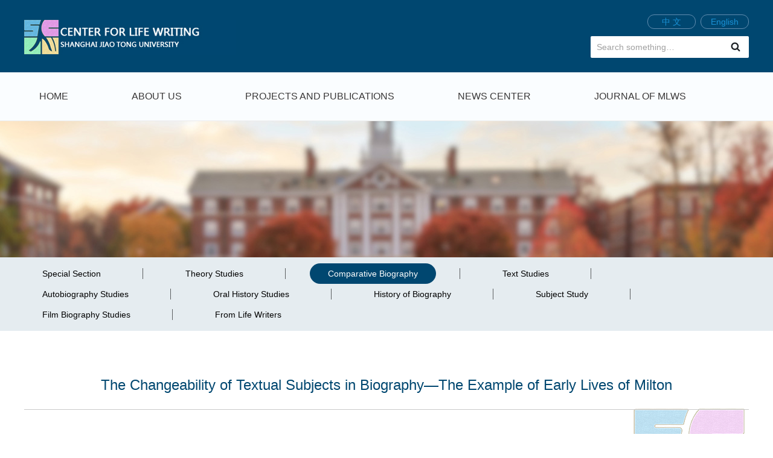

--- FILE ---
content_type: text/html; charset=utf-8
request_url: http://www.sclw.sjtu.edu.cn/En/Show/609
body_size: 9006
content:
<!DOCTYPE html>
<html>
<head>
    <meta http-equiv="Content-Type" content="text/html; charset=utf-8" />
    <meta charset="utf-8">
    <meta name="viewport" content="width=device-width, initial-scale=1.0, maximum-scale=1.0, user-scalable=no">
    <meta http-equiv="X-UA-Compatible" content="IE=edge,chrome=1">
    <title>Shanghai Jiao Tong University Center for Life Writing</title>
    <meta name="keywords" content="Shanghai Jiao Tong University Center for Life Writing" />
    <meta name="Description" content="Shanghai Jiaotong University Center For Life-Writing" />
    <meta name="renderer" content="webkit">
    <meta name="format-detection" content="telephone=no" />
    <link href="/Web/fonts/style?v=LawEQj30cR5N-6ofNRPifaW2WfotMV1Ee-LIDfDItoE1" rel="stylesheet"/>

    <link href="/Web/css/styleen?v=Xk1-RdOM7g_KWQb18mQRVJxmHCv9xCEIp1xbDGXSwiw1" rel="stylesheet"/>

    <script src="/Web/js/js?v=18UtTiQGRQEMq3TTgZ1jaR3bINBn_ZmJbjg5aVv1V8Q1"></script>

</head>
<body>


<div class="header">
    <div class="wp clearfix">
        <a href="/" class="logo"><img src="/Web/images/logo_en.png"></a>
        <div class="menu">
                <ul class="clearfix">
                    <li class="">
                        <div class="h3"><a href="/">Home<em></em></a></div>
                    </li>
                        <li class="">
                            <div class="h3">
                                
                                    <a href="/En/Content/1">ABOUT US</a>
                                    <span></span>
                            </div>
                                <div class="box">
                                        <a href="/En/Content/6">CENTER INFO</a>
                                        <a href="/En/Picture/7">PEOPLE</a>
                                        <a href="/En/Content/8">CONTACT US</a>
                                </div>
                        </li>
                        <li class="">
                            <div class="h3">
                                
                                    <a href="/En/Content/2">PROJECTS AND PUBLICATIONS</a>
                                    <span></span>
                            </div>
                                <div class="box">
                                        <a href="/En/Content/80">PROJECTS</a>
                                        <a href="/En/Content/264">DATABASE</a>
                                        <a href="/En/Content/265">MONOGRAPHS</a>
                                </div>
                        </li>
                        <li class="">
                            <div class="h3">
                                
                                    <a href="/En/Content/3">NEWS CENTER</a>
                                    <span></span>
                            </div>
                                <div class="box">
                                        <a href="/En/News/61">LATEST NEWS</a>
                                        <a href="/En/News/77">EVENTS</a>
                                        <a href="/En/News/78">REVIEWS &amp; ESSAYS</a>
                                </div>
                        </li>
                        <li class="">
                            <div class="h3">
                                
                                    <a href="/En/Content/4">JOURNAL OF MLWS</a>
                                    <span></span>
                            </div>
                                <div class="box">
                                        <a href="/En/LifeWriting/9">LIST OF ISSUES</a>
                                        <a href="/En/Content/269">EDITOR&#39;S NOTE</a>
                                        <a href="/En/Content/275">ADVISORY BOARD</a>
                                        <a href="/En/Content/272">EDITORIAL COMMITTEE</a>
                                        <a href="/En/Content/270">INSTRUCTIONS TO CONTRIBUTORS</a>
                                        <a href="/En/Content/271">SUBSCRIPTION</a>
                                        <a href="/En/Content/273">SUBMITTING ONLINE</a>
                                </div>
                        </li>
                </ul>
        </div>
        <div class="language"><a href="/Web/Home">中 文</a><a href="/">English</a></div>
        <div class="search">
            <input class="ipt_t1" type="text" placeholder="Search something…" data-placeholder="Search something…"><input class="ipt_b1" type="button" value="search">
        </div>
        <a href="javascript:;" class="menu-link"><span></span></a>
	<div class="language-link"><span class="iconfont icon-yuyan"></span></div>
        <div class="search-link"><span class="iconfont icon-sousuo"></span></div>
    </div>
</div>
<script>
    $(function() {
        $(".ipt_b1").click(function() {
            var search = $(".ipt_t1").val();
            if (search === "") {
                alert("Please enter your search keywords!");
                return;
            }
            window.location.href = getRootPath() + "/En/Search/" + search;
        });
    });
    function getRootPath() {
        var webpath = '/';
        return webpath === "/" ? "" : webpath;
    }
</script>
    


<div class="banner_pg" style="background-image:url(/Web/images/banner_about.jpg);"></div>
<div class="pg_nav">
    <div class="wp clearfix">
                <a href="/En/Content/341" class="">Special Section</a>
                <a href="/En/Content/342" class="">Theory Studies</a>
                <a href="/En/Content/343" class="curr">Comparative Biography</a>
                <a href="/En/Content/344" class="">Text Studies</a>
                <a href="/En/Content/345" class="">Autobiography Studies</a>
                <a href="/En/Content/346" class="">Oral History Studies</a>
                <a href="/En/Content/347" class="">History of Biography</a>
                <a href="/En/Content/348" class="">Subject Study</a>
                <a href="/En/Content/349" class="">Film Biography Studies</a>
                <a href="/En/Content/350" class="">From Life Writers</a>

    </div>
</div>

<div class="pg">
    <div class="wp clearfix">
        <div class="about">
                <div class="tit4">The Changeability of Textual Subjects in Biography—The Example of Early Lives of Milton</div>
                <div class="about_con">
                    <img class="pf" src="/Web/images/shuiyin.png" />
                    <p class="15">
	<strong>Abstract: </strong>John Milton is the first great English poet who has biographies written by his Contemporaries. Before Samuel Johnson’s <em>Life of Milton</em>, there are more than 10 biographies about him. However, the same biographee Milton appears different or even contradictory in temperament, habits and personalities because of different characters, needs and motivations of his&nbsp;biographers. It sufficiently proves that the textual&nbsp;subjects of biographies have changeability, which requires readers to make a painstaking examination, tell the true from the false and interpret the biographee multi-dimensionally.
</p>
<p class="15">
	<br />
</p>
<p class="MsoNormal">
	<strong>Keywords:</strong>&nbsp;Biography,&nbsp;Textual&nbsp;Subject,&nbsp;<em>Life of John Milton</em>,&nbsp;Samuel Johnson
</p>
                </div>
        </div>
    </div>
</div>


<div class="footer">
    <div class="footer_nav">
        <div class="wp clearfix">
            <div class="pd clearfix">
                <a href="/">HOME</a>
                    <a href="/En/Content/1">ABOUT US</a>
                    <a href="/En/Content/2">PROJECTS AND PUBLICATIONS</a>
                    <a href="/En/Content/3">NEWS CENTER</a>
                    <a href="/En/Content/4">JOURNAL OF MLWS</a>
            </div>
        </div>
    </div>
    <div class="footer_contact">
            <div class="wp clearfix">
                <dl>
                    <dt><img src="/Web/images/footer_contact1.png">Address:</dt>
                    <dd>Room 209, Building of Humanities, Shanghai Jiao Tong University, <br>800 Dongchuan Road,Shanghai, China, 200240.</dd>
		    
                </dl>
                <dl>
                    <dt><img src="/Web/images/footer_contact2.png">Telephone:</dt>
                    <dd>+86-21-34204579</dd>
                </dl>
                <dl>
                    <dt><img src="/Web/images/footer_contact3.png">E-mail:</dt>
                    <dd>sclw209@sina.com</dd>
                </dl>
            </div>
        </div>
    
    <div class="footer_con">
	<div class="wp clearfix">
		Copyright &copy; 2018 Shanghai Jiao Tong University. All Rights Reserved [Copyright statement]
	</div>
</div>
</div>
    
    
</body>
</html>

--- FILE ---
content_type: text/css; charset=utf-8
request_url: http://www.sclw.sjtu.edu.cn/Web/fonts/style?v=LawEQj30cR5N-6ofNRPifaW2WfotMV1Ee-LIDfDItoE1
body_size: 3012
content:
@font-face{font-family:"iconfont";src:url('iconfont.eot?t=1539316035684');src:url('iconfont.eot?t=1539316035684#iefix') format('embedded-opentype'),url('[data-uri]') format('woff'),url('iconfont.ttf?t=1539316035684') format('truetype'),url('iconfont.svg?t=1539316035684#iconfont') format('svg')}.iconfont{font-family:"iconfont"!important;font-size:16px;font-style:normal;-webkit-font-smoothing:antialiased;-moz-osx-font-smoothing:grayscale}.icon-jia:before{content:""}.icon-jian:before{content:""}.icon-jiantouy:before{content:""}.icon-sousuo:before{content:""}.icon-guanbi:before{content:""}.icon-yuyan:before{content:""}

--- FILE ---
content_type: text/css; charset=utf-8
request_url: http://www.sclw.sjtu.edu.cn/Web/css/styleen?v=Xk1-RdOM7g_KWQb18mQRVJxmHCv9xCEIp1xbDGXSwiw1
body_size: 30173
content:
@charset "utf-8";a:active{star:expression(this.onFocus=this.blur())}a:focus,button:focus{outline:none;-moz-outline:none}:focus{outline:none}body,div,dl,dt,dd,ul,ol,li,h1,h2,h3,h4,h5,h6,pre,form,fieldset,input,textarea,p,blockquote,th,td,img,area,param{margin:0;padding:0}html,body{margin:0;padding:0;height:100%}select{*behavior:url("select.htc")}ol,ul{padding-left:0;list-style-type:none;list-style:none}img{border:none;display:inline-block;vertical-align:middle;*display:inline;*zoom:1}th{font-style:normal;font-weight:normal}h1,h2,h3,h4,h5,h6{font-size:100%;font-weight:normal}input{display:inline-block;vertical-align:middle;*display:inline;*zoom:1}fieldset{border:none}legend{display:none}.clear{clear:both;font-size:0;height:0;line-height:0}.clearfix:after{content:'\20';display:block;clear:both;visibility:hidden;line-height:0;height:0}.clearfix{display:block;zoom:1}html[xmlns] .clearfix{display:block}* html .clearfix{height:1%}body{line-height:1.6666}.fl{float:left;_display:inline}.fr{float:right;_display:inline}::selection{background:#222;color:#fff;text-shadow:none}::-webkit-scrollbar-track-piece{width:10px;background-color:#eee;border-radius:50px}::-webkit-scrollbar{width:8px;height:6px}::-webkit-scrollbar-thumb{height:50px;background:#999;border-radius:50px;cursor:pointer}::-webkit-scrollbar-thumb:hover{background:#999;cursor:pointer}body,button,input,select,textarea{font-family:Arial,微软雅黑,"Museo300","Open Sans","Hiragino Sans GB",STXihei,"Microsoft YaHei",sans-serif!important;font-size:14px;line-height:1.6666666666666667}input[type=button],input[type=submit],input[type=file],button{cursor:pointer;-webkit-appearance:none}input,select,button,textarea{-webkit-appearance:none!important;border-radius:0}select,input[type="datetime-local"]{background:url(../images/select_jt.png) no-repeat right center #fff!important}select::-ms-expand{display:none}body{-webkit-text-size-adjust:100%!important;text-size-adjust:100%!important;-moz-text-size-adjust:100%!important}select{appearance:none!important;-moz-appearance:none!important;-webkit-appearance:none!important}::-webkit-input-placeholder{color:#a0a0a0}:-moz-placeholder{color:#a0a0a0}::-moz-placeholder{color:#a0a0a0}:-ms-input-placeholder{color:#a0a0a0}.slick-slider{position:relative;display:block;-moz-box-sizing:border-box;box-sizing:border-box;-webkit-user-select:none;-moz-user-select:none;-ms-user-select:none;user-select:none;-webkit-touch-callout:none;-khtml-user-select:none;-ms-touch-action:pan-y;touch-action:pan-y;-webkit-tap-highlight-color:transparent}.slick-list{position:relative;display:block;overflow:hidden;margin:0;padding:0}.slick-list:focus{outline:none}.slick-list.dragging{cursor:pointer;cursor:hand}.slick-slider .slick-track,.slick-slider .slick-list{-webkit-transform:translate3d(0,0,0);-moz-transform:translate3d(0,0,0);-ms-transform:translate3d(0,0,0);-o-transform:translate3d(0,0,0);transform:translate3d(0,0,0)}.slick-track{position:relative;top:0;left:0;display:block}.slick-track:before,.slick-track:after{display:table;content:''}.slick-track:after{clear:both}.slick-loading .slick-track{visibility:hidden}.slick-slide{float:left;height:100%;min-height:1px}[dir='rtl'] .slick-slide{float:right}.slick-slide img{display:block}.slick-slide.slick-loading img{display:none}.slick-slide.dragging img{pointer-events:none}.slick-initialized .slick-slide{display:block}.slick-loading .slick-slide{visibility:hidden}.slick-vertical .slick-slide{display:block;height:auto;border:1px solid transparent}.slick-arrow.slick-hidden{display:none}@charset "utf-8";body,html{overflow-x:hidden}body{color:#3a3838;height:auto;box-sizing:border-box;background-color:#fff}.course{-moz-user-select:none;-webkit-user-select:none;-ms-user-select:none;-khtml-user-select:none;user-select:none}a{color:#3a3838;text-decoration:none}a:hover{text-decoration:none;color:#073680}i,em{font-style:normal}.team_con .img img,.team_con .text{-webkit-transition:all .3s linear;-moz-transition:all .3s linear;-ms-transition:all .3s linear;-o-transition:all .3s linear;transition:all .3s linear}.menu-link{-webkit-transition:all .2s ease-out;-moz-transition:all .2s ease-out;-ms-transition:all .2s ease-out;-o-transition:all .2s ease-out;transition:all .2s ease-out}.menu-link *{box-sizing:border-box}.menu-link{display:none;border-radius:5px;box-sizing:border-box;position:absolute;top:12px;right:-8px;font-size:12px;z-index:10;width:42px;height:42px;padding:6px 8px}.menu-link:hover,.menu-link:focus{}.menu-link span{position:relative;display:block;margin-top:12px}.menu-link span,.menu-link span:before,.menu-link span:after{background-color:#fff;width:100%;height:3px;-webkit-transition:all .4s;-moz-transition:all .4s;-ms-transition:all .4s;-o-transition:all .4s;transition:all .4s}.menu-link span:before,.menu-link span:after{position:absolute;top:-.7em;content:" "}.menu-link span:after{top:.7em}.menu-link.active span{background:transparent}.menu-link.active span:before{background-color:#fff;-webkit-transform:rotate(45deg) translate(.5em,.4em);-moz-transform:rotate(45deg) translate(.5em,.4em);-ms-transform:rotate(45deg) translate(.5em,.4em);-o-transform:rotate(45deg) translate(.5em,.4em);transform:rotate(45deg) translate(.5em,.4em)}.menu-link.active span:after{background-color:#fff;-webkit-transform:rotate(-45deg) translate(.6em,-.5em);-moz-transform:rotate(-45deg) translate(.6em,-.5em);-ms-transform:rotate(-45deg) translate(.6em,-.5em);-o-transform:rotate(-45deg) translate(.6em,-.5em);transform:rotate(-45deg) translate(.6em,-.5em)}.menu .h3 span,.menu .h3 em{font-family:"iconfont"!important;font-size:16px;font-style:normal;-webkit-font-smoothing:antialiased;-moz-osx-font-smoothing:grayscale}.wp{width:1200px;margin:0 auto;position:relative}.ibanner .slick-slide{background:no-repeat top center;background-size:cover;position:relative}.ibanner .slick-slide img{width:100%;height:auto}.ibanner .slick-arrow{font-size:44px;position:absolute;top:50%;z-index:2;height:44px;margin-top:-22px;line-height:44px;width:44px;text-align:center;padding:0;border:none;color:#000;background:none}.ibanner .slick-prev{left:-56px}.ibanner .slick-prev:before{content:""}.ibanner .slick-next{right:-56px}.ibanner .slick-next:before{content:""}.header{position:relative;padding-top:120px;background:#fafdff;border-bottom:1px solid #ebebeb}.header:before{content:'\20';position:absolute;background:#004770;left:0;top:0;right:0;height:120px}.logo{left:0;top:-87px;position:absolute}.language{position:absolute;right:0;top:-96px}.language a{display:block;width:78px;height:22px;border:1px solid #628daf;color:#1a91d5;font-size:14px;border-radius:11px;text-align:center;float:left;margin-left:8px}.search{position:absolute;top:-60px;right:0;width:262px}.ipt_t1{width:100%;height:36px;line-height:26px;padding:5px 44px 5px 10px;box-sizing:border-box;background:#fff;border:none;border-radius:2px}.ipt_b1{background:url(../images/ipt_b1.png) no-repeat;width:44px;height:36px;position:absolute;right:0;top:0;border:none;cursor:pointer;text-indent:-999px;overflow:hidden}.menu{}.menu li{float:left;margin-right:55px;position:relative}.menu li:last-child{margin-right:0}.menu .h3 a{padding:0 25px;display:block;height:80px;font-size:16px;line-height:80px;text-transform:uppercase}.menu .h3 i{color:#999}.menu li.curr .h3 a{background:#0069a5;color:#fff}.menu .box{display:none;position:absolute;left:0;top:80px;background:#0069a5;min-width:280px;white-space:nowrap}.menu .box a{display:block;height:34px;line-height:34px;color:#fff;padding:0 25px;border-bottom:1px solid rgba(255,255,255,.5)}.menu li:hover .h3 a{background:#0069a5;color:#fff}.menu .h3 span{display:none;position:absolute;right:0;top:0;width:40px;height:40px;text-align:center;line-height:40px;cursor:pointer;color:#fff}.menu .h3 span:before{content:""}.menu .h3 span.active:before{content:""}.menu li.curr .h3 span{color:#fff}.menu .h3 em{display:none;position:absolute;right:0;top:0;width:40px;height:40px;text-align:center;line-height:40px}.menu .h3 em:before{content:""}.tit1{overflow:hidden;margin-bottom:23px;text-transform:uppercase}.tit1 strong{float:left;border-bottom:3px solid #004770;color:#004770;font-size:32px;line-height:1;padding-bottom:8px;font-weight:normal}.icon1{padding:82px 0 66px 0;background:#fff}.inews_fl{float:left;width:443px}.inews_fl img{width:100%;height:auto;display:block}.inews_fr{margin-left:443px;padding-left:57px}.inews_list{}.inews_list li{overflow:hidden;border-bottom:1px solid #e3e3e3;font-size:16px}.inews_list a{height:37px;line-height:37px;overflow:hidden;display:-webkit-box;-webkit-box-orient:vertical;-webkit-line-clamp:1;margin-right:90px;padding-left:20px;background:url(../images/inews.png) no-repeat 4px center}.inews_list em{float:right;height:37px;line-height:37px}.more1{padding-top:22px}.more1 a{width:130px;height:33px;line-height:33px;padding-right:20px;text-align:center;border:1px solid #628daf;display:block;border-radius:16px;font-size:16px;text-transform:uppercase;color:#005578;background:url(../images/more1.png) no-repeat 100px center}.tit2{overflow:hidden;margin-bottom:28px;position:relative;color:#fff;text-transform:uppercase}.tit2:before{content:'\20';position:absolute;left:0;bottom:0;right:0;background:#0069a5;height:1px}.tit2 strong{float:left;border-bottom:1px solid #fff;font-size:30px;line-height:1;padding-bottom:8px;position:relative;z-index:2;font-weight:normal}.tit2 a{float:right;font-size:12px;color:#fff}.icon2{padding:50px 0 66px 0;background:#004770}.iwriting{float:left;width:800px}.iwriting_con{background:#fff;padding:35px}.iwriting_top{margin-bottom:40px}.iwriting_top .img{float:left;width:202px}.iwriting_top .img img{width:100%;height:auto;display:block;border:1px solid #eceef0;box-sizing:border-box}.iwriting_top .text{margin-left:202px;padding:0 120px 0 35px}.iwriting_top .h3{font-size:24px;line-height:28px;color:#333;margin-bottom:15px}.iwriting_top .p{color:#666;line-height:24px;font-size:14px}.iwriting_bottom{}.iwriting_bottom dl{margin-bottom:10px}.iwriting_bottom dl:last-child{margin-bottom:0}.iwriting_bottom dt{line-height:32px;font-size:14px;color:#277e0e;background:#ebf6e8;padding-left:32px;position:relative}.iwriting_bottom dt:before{content:'\20';position:absolute;left:18px;top:50%;margin-top:-2px;width:4px;height:4px;background:#207808;border-radius:2px}.iwriting_bottom dd{line-height:18px;padding:5px 10px;color:#49738b}.iwriting_bottom dd tr td{padding:5px 10px}.iwriting_bottom dd a{color:#49738b}.iwriting_bottom dd a:hover{text-decoration:underline}.iteam{float:right;width:360px}.iteam_list{}.iteam_list li{margin-bottom:25px}.iteam_list li:last-child{margin-bottom:0}.iteam_list .pd{display:block;background:#0c6598;overflow:hidden;padding:12px 22px}.iteam_list .img{float:left;width:86px}.iteam_list .img img{width:100%;height:auto;display:block;border-radius:50%}.iteam_list .text{margin-left:86px;padding-left:24px;padding-top:5px}.iteam_list .h3{color:#e1eaf0;font-size:20px}.iteam_list .p{font-size:14px;line-height:18px;color:#b7cbd9}.tit3{text-align:center;font-size:34px;line-height:1;padding-bottom:10px;margin-bottom:10px;color:#004770}.tit3 strong{font-weight:normal}.icon3{padding:32px 0 44px 0}.ilink{}.ilink_list{}.ilink_list li{width:20%;float:left;margin-bottom:10px}.ilink_list .pd{display:block}.ilink_list img{width:100%;height:auto;display:block}.iabout{text-align:center;border:1px solid #628daf;padding:35px 70px}.iabout .h3{font-size:24px;color:#004770;margin-bottom:15px}.iabout .p{font-size:16px;line-height:25px;color:#333;text-align:left}.more3{padding-top:30px}.more3 a{width:150px;height:33px;margin:0 auto;line-height:33px;text-align:center;border:1px solid #628daf;display:block;border-radius:16px;font-size:16px;text-transform:uppercase;color:#005578}.footer{background:#292d33}.footer_nav{background:#1c1f23;overflow:hidden}.footer_nav .pd{padding:10px 0}.footer_nav a{color:#bdc2c7;height:26px;font-size:14px;text-transform:uppercase;line-height:26px;float:left;margin-right:40px;position:relative}.footer_nav a:before{content:'\20';position:absolute;height:14px;top:50%;margin-top:-7px;right:-23px;width:2px;background:#bdc2c7}.footer_nav a:last-child{margin-right:0}.footer_nav a:last-child:before{display:none}.footer_contact{padding:25px 0;color:#a9aeb2}.footer_contact dl{float:left;margin-right:80px;line-height:24px;font-size:16px}.footer_contact dl:last-child{margin-right:0}.footer_contact dt{float:left;padding-left:30px;position:relative}.footer_contact dt img{position:absolute;left:0;top:0}.footer_contact dd{overflow:hidden}.footer_con{padding:10px 0 25px 0;color:#a9aeb2;font-size:16px;text-align:center}.banner_pg{height:226px;background:no-repeat center top}.pg_nav{background:#e5ecf0;padding:10px 0}.pg_nav a{float:left;margin-right:80px;padding:0 30px;height:34px;line-height:34px;border-radius:17px;color:#000;position:relative}.pg_nav a:before{content:'\20';height:18px;margin-top:-9px;position:absolute;right:-40px;top:50%;width:1px;background:#5b5e60}.pg_nav a.curr{background:#004770;color:#fff}.pg_nav a:last-child{margin-right:0}.pg_nav a:last-child:before{display:none}.pg{padding:50px 0 100px 0}.tit4{font-size:24px;color:#004770;padding:20px 0;line-height:40px;border-bottom:1px solid #c9c9c9;margin-bottom:35px;text-align:center}.about_con{font-size:16px;line-height:1.5625;position:relative}.about_con i,.about_con em{font-style:italic}.pf{position:absolute;bottom:0;right:0;z-index:-1}.about_video{float:right;display:block;width:546px;margin:0 0 30px 75px}.about_video img{width:100%;height:auto;display:block}.video_bg{position:fixed;left:0;top:0;right:0;bottom:0;width:100%;height:100%;background:rgba(0,0,0,.8);z-index:42;display:none}.video_box{position:fixed;width:640px;height:360px;left:50%;top:50%;margin:-180px 0 0 -320px;z-index:43;display:none}.video_box i{color:#fff;width:40px;height:40px;position:absolute;text-align:center;line-height:40px;background-color:#177bc1;border-radius:50%;cursor:pointer;z-index:37;left:50%;bottom:-60px;margin-left:-20px}.video_box video{width:100%;height:360px;display:block}.video_box iframe{width:100%;height:100%;display:block;position:fixed;left:0;top:0;right:0;bottom:0;z-index:36}.writing{background:#f9fdff;border:1px solid #5d89a6;padding:60px}.writing_con{background:#fff;padding:35px}.writing_top{margin-bottom:40px}.writing_top .img{float:left;width:262px}.writing_top .img img{width:100%;height:auto;display:block;border:1px solid #eceef0;box-sizing:border-box}.writing_top .text{margin-left:262px;padding:20px 0 0 50px}.writing_top .h3{font-size:24px;line-height:28px;color:#333;margin-bottom:25px}.writing_top .p{color:#666;line-height:26px;font-size:14px}.writing_top .p ul{overflow:hidden}.writing_top .p li{float:left;width:50%}.writing_bottom{}.writing_bottom dl{margin-bottom:10px}.writing_bottom dl:last-child{margin-bottom:0}.writing_bottom dt{line-height:48px;font-size:18px;color:#277e0e;background:#ebf6e8;padding-left:40px;position:relative}.writing_bottom dt:before{content:'\20';position:absolute;left:24px;top:50%;margin-top:-3px;width:6px;height:6px;background:#207808;border-radius:3px}.writing_bottom dd{line-height:30px;padding:8px 100px;font-size:16px;color:#49738b}.writing_bottom dd a{color:#49738b}.writing_bottom dd a:hover{text-decoration:underline}.tit5{font-size:26px;line-height:1;margin-bottom:20px;color:#004770}.writing_info{background:#f9fdff;border:1px solid #5d89a6;padding:45px 60px}.writing_info_con{overflow:hidden}.writing_info_con .img{float:left;width:262px;margin-right:25px;margin-bottom:20px;position:relative;z-index:2}.writing_info_con .img img{width:100%;height:auto;display:block;border:1px solid #eceef0;box-sizing:border-box}.writing_info_con .text{overflow:hidden}.writing_info_con dl{margin-bottom:25px}.writing_info_con dl:last-child{margin-bottom:0}.writing_info_con dt{line-height:48px;font-size:18px;color:#277e0e;background:#ebf6e8;padding-left:40px;position:relative;overflow:hidden}.writing_info_con dt:before{content:'\20';position:absolute;left:24px;top:50%;margin-top:-3px;width:6px;height:6px;background:#207808;border-radius:3px}.writing_info_con dd{}.writing_info_con table{width:100%;border-collapse:collapse;font-size:16px}.writing_info_con td{border-bottom:1px dashed #b5b6b8;padding-top:12px;padding-bottom:12px}.t_title{color:#000;padding:0 10px}.t_name{color:#999;padding-right:20px;width:200px}.t_html{width:80px}.t_html a{color:#034670;background:url(../images/html.png) no-repeat left center;height:30px;line-height:30px;display:block;padding-left:30px;float:left;font-size:14px}.t_pdf{width:148px}.t_pdf a{display:block;background:url(../images/pdf.png) no-repeat 10px center;height:30px;line-height:30px;border:1px solid #d53535;color:#d53535;float:left;padding:0 10px 0 40px;font-size:14px}.tit6{font-size:24px;color:#004770;padding:20px 0;line-height:40px;border-bottom:1px solid #c9c9c9}.news_list{}.news_list li{padding:40px 0;border-bottom:1px dashed #e5e5e5}.news_list .pd{display:block}.news_list .img{background:#f2f2f2;width:84px;height:84px;text-align:center;line-height:1;color:#666;float:left}.news_list .img strong{font-size:14px;display:block;margin-bottom:6px;padding-top:20px;font-weight:normal}.news_list .img em{font-size:18px;display:block}.news_list .text{margin-left:84px;padding-left:17px}.news_list .h3{font-size:18px;color:#000;margin-bottom:5px}.news_list .p{font-size:16px;line-height:22px;height:44px;overflow:hidden;color:#666;display:-webkit-box;-webkit-box-orient:vertical;-webkit-line-clamp:2}.news_info{}.news_tit{border-bottom:1px solid #c9c9c9;text-align:center;padding:20px 0;margin-bottom:20px}.news_tit .h3{font-size:24px;color:#004770;line-height:40px}.news_tit .em{font-size:16px;color:#999}.news_tit .em strong{font-weight:normal}.news_tit .em em:before{content:'/'}.news_con{font-size:16px;line-height:1.5625}.news_con img{max-width:100%;height:auto}.team{}.team_top{text-align:center;margin-bottom:50px}.team_top .h3{font-size:24px;color:#004770}.team_top .p{font-size:16px;color:#333;line-height:1.5625}.team_con{padding:0 5px}.team_con ul{position:relative;padding-right:290px}.team_con li{width:290px;float:left;margin-bottom:10px;margin-right:10px}.team_con li.li1{width:590px}.team_con li.li3{position:absolute;right:0;top:0;width:290px;margin:0}.team_con .pd{display:block;position:relative}.team_con .img{background:#004770}.team_con .img img{width:100%;height:auto;display:block}.team_con .text{position:absolute;color:#fff;left:20px;bottom:20px;right:20px;opacity:0}.team_con .h3{font-size:24px;line-height:1;margin-bottom:5px}.team_con .em{font-size:16px;line-height:1;margin-bottom:25px}.team_con .p{font-size:14px;line-height:22px}.team_con li:hover .img img{opacity:.4}.team_con li:hover .text{opacity:1}.team_info{border:1px solid #648fa9;background:#fafdff}.team_info_top{text-align:center;padding:50px 36px;border-bottom:1px solid #c9c9c9}.team_info_top .h3{font-size:24px;color:#004770}.team_info_top .p{font-size:16px;color:#333;line-height:1.5625}.team_info_con{padding:60px 36px}.team_info_con .img{float:left;width:345px}.team_info_con .img img{width:100%;height:auto}.team_info_con .text{margin-left:345px;padding-left:40px;font-size:14px;line-height:1.5625;color:#666}.team_info_con .h3{font-size:20px;color:#000;margin-bottom:10px}.team_info_con .p{margin-bottom:20px}.team_info_con .p p{margin-bottom:10px}.team_info_con .h4{color:#0069a5;font-size:18px;margin-bottom:10px}.picteacher{width:160px;float:left;margin:20px;text-align:center}.picteacher img{width:160px;height:200px}.text-center{text-align:center}.language-link{position:absolute;right:35px;top:50%;margin-top:-18px;color:#fff;display:none}.language-link span{width:40px;height:40px;line-height:40px;font-size:24px;text-align:center;display:block}.search-link{position:absolute;right:75px;top:50%;margin-top:-18px;color:#fff;display:none}.search-link span{width:40px;height:40px;line-height:40px;font-size:24px;text-align:center;display:block}@media screen and (max-width:1024px){body{padding-top:60px}.wp{margin:0 30px;width:auto}.header{padding-top:0;position:fixed;left:0;top:0;right:0;z-index:2;background:#004770;border-bottom:none;box-shadow:0 0 5px rgba(255,255,255,.1);z-index:13}.header .wp{height:62px}.header:before{display:none}.logo{top:50%;margin-top:-20px}.logo img{height:40px;width:auto}.menu{position:fixed;top:62px;right:-250px;bottom:0;background:#336c8d;width:250px;-webkit-transition:all .3s linear;-moz-transition:all .3s linear;-ms-transition:all .3s linear;-o-transition:all .3s linear;transition:all .3s linear}.menu.active{right:0;box-shadow:0 0 10px rgba(0,0,0,.3)}.menu li{margin-left:0;float:none;padding:0;border-bottom:1px solid rgba(255,255,255,.5);margin-right:0}.menu .h3 a{background:#0069a5;color:#fff;border-radius:0;height:40px;line-height:40px;font-size:14px;padding:0 20px}.menu .h3 a i{display:none}.menu-link{display:block}.menu .box{position:static;width:auto;border:none;background:#336c8d;min-width:inherit}.menu .box a{border-top:1px solid rgba(255,255,255,.5);border-bottom:none;padding:0 20px}.menu li:hover .box{display:none}.menu li.curr .h3 a{background:#004770;color:#fff}.menu .h3 span{display:block}.menu .h3 em{display:block}.tit1{margin-bottom:20px}.tit1 strong,.tit2 strong{font-size:24px}.icon1{padding:40px 0}.inews_fr{padding-left:30px}.inews_list li{font-size:14px}.tit2{margin-bottom:20px}.iwriting{float:none;margin-right:290px;width:auto}.iwriting_con{padding:20px;min-height:590px;box-sizing:border-box}.iwriting_top{margin-bottom:20px}.iwriting_top .img{width:196px}.iwriting_top .text{padding:0 0 0 20px;margin-left:196px}.iwriting_top .h3{font-size:18px;margin-bottom:5px}.iwriting_top .p{font-size:14px;line-height:20px}.iwriting_bottom dt{padding-left:25px}.iwriting_bottom dt:before{left:10px}.iwriting_bottom dd{padding:5px 35px}.iteam{width:260px;position:absolute;right:0;top:0}.iteam_list li{margin-bottom:15px}.iteam_list .pd{padding:10px}.iteam_list .text{padding:15px 0 0 15px}.iteam_list .h3{font-size:14px}.iteam_list .p{font-size:12px;height:32px;line-height:16px}.tit3{font-size:24px}.icon2{padding:40px 0}.icon3{padding:40px 0}.ilink_list{margin-bottom:10px}.iabout{padding:30px}.iabout .h3{font-size:18px}.iabout .p{font-size:14px;line-height:1.5;text-align:left}.footer_nav{text-align:center}.footer_nav .pd{display:inline-block;text-align:left;vertical-align:bottom}.footer_contact dl{float:none;width:470px;margin:0 auto 20px auto}.footer_contact dl:last-child{margin:0 auto}.footer_contact dt{float:none}.footer_contact dd{font-size:14px;overflow:auto;padding-left:30px}.footer_con{font-size:12px;padding:15px 0;background:#1c1f23}.pg_nav a{margin-right:40px;padding:0 20px}.pg_nav a:before{right:-20px}.pg{padding:40px 0 80px 0}.tit4{font-size:18px;line-height:30px;padding:10px 0}.about_con{font-size:14px;line-height:1.5}.about_video{width:400px;margin:0 0 20px 20px}.news_list li{padding:20px 0}.news_list .img{height:72px;width:72px}.news_list .text{margin-left:72px}.news_list .h3{font-size:16px}.news_list .p{font-size:14px;line-height:18px;height:36px}.news_tit{padding:0 0 10px 0}.news_tit .h3{font-size:18px;line-height:1.3}.news_tit .em{font-size:14px}.news_con{font-size:14px;line-height:1.5}.writing{padding:30px}.writing_top{margin-bottom:30px}.writing_top .text{padding:20px 0 0 30px}.writing_top .h3{margin-bottom:10px;font-size:18px}.writing_top .p{}.writing_top .p li{width:auto;float:none}.tit5{font-size:18px}.writing_bottom dt{height:30px;line-height:30px;font-size:14px;padding-left:25px}.writing_bottom dt:before{width:4px;height:4px;border-radius:2px;left:10px}.writing_bottom dd{font-size:14px;padding:5px 25px;line-height:1.5}.writing_info{padding:30px}.writing_info_con .img{float:none;width:200px}.team_top{margin-bottom:30px}.team_top .h3{font-size:18px}.team_top .p{font-size:14px}.team_top .p br{display:none}.team_con ul{padding-right:0;margin-right:-10px}.team_con li{width:33.3333%!important;margin:0 0 10px 0!important}.team_con .pd{margin-right:10px}.team_con li.li3{position:static}.team_con .img{overflow:hidden}.team_con .img img{height:280px;width:auto}.team_con li:hover .img img{opacity:1}.team_con .text{position:static;color:#333;opacity:1;padding:20px;background:#efefef}.team_con .li1 .img img{margin-left:-90%}.team_con .li3 .img{height:280px}.team_con .li3 .img img{width:100%;height:auto;margin-top:-16%}.team_con .h3{font-size:18px}.team_con .em{font-size:14px;margin-bottom:10px}.team_con .p{color:#666}.team_info_top .h3{font-size:18px}.team_info_top .p{font-size:14px}.team_info_con .img{width:300px}.team_info_con .text{margin-left:300px;padding-left:30px}.team_info_con .h3{font-size:18px}.picteacher{width:90%;text-align:center}.picteacher img{width:100%;height:auto}.language-link{display:block}.search-link{display:block}.language{top:62px;left:-30px;right:-30px;padding:15px 30px;background:#000;display:none}.search{top:62px;left:-30px;right:-30px;padding:15px 30px;background:#000;width:auto;display:none}.ipt_b1{right:30px;top:15px}}@media screen and (max-width:768px){.inews_fl{float:none;width:auto;margin-bottom:30px}.inews_fr{margin:0;padding:0}.more1 a{margin:0 auto}.iwriting{margin-right:0;margin-bottom:30px}.iteam{width:auto;position:static;float:none}.iteam li{margin-bottom:10px}.iteam_list .text{padding:10px 0 0 10px}.iteam_list .h3{font-size:16px;height:26px;line-height:26px;overflow:hidden;display:-webkit-box;-webkit-box-orient:vertical;-webkit-line-clamp:1}.iteam_list .p{font-size:14px;height:36px;line-height:18px;overflow:hidden;display:-webkit-box;-webkit-box-orient:vertical;-webkit-line-clamp:2}.about_video{width:360px;float:none;margin:0 auto 30px auto}.video_box{width:auto;left:0;right:0;margin:-166px 0 0 0;height:auto}.video_box video{height:auto}.writing_info_con dt{padding-left:25px;font-size:14px;height:30px;line-height:30px}.writing_info_con dt:before{width:4px;height:4px;border-radius:2px;margin-top:-2px;left:10px}.writing_info_con table{font-size:12px}.writing_info_con td{padding-top:8px;padding-bottom:8px}.team_con .text{padding:15px}.team_con .img img{height:200px}.team_con .li3 .img{height:200px}.team_info_top{padding:30px}.team_info_con{padding:30px}.picteacher{width:90%;text-align:center}.picteacher img{width:100%;height:auto}.language-link{display:block}.search-link{display:block}.language{top:62px;left:-30px;right:-30px;padding:15px 30px;background:#000;display:none}.search{top:62px;left:-30px;right:-30px;padding:15px 30px;background:#000;width:auto;display:none}.ipt_b1{right:30px;top:15px}}@media screen and (max-width:640px){.team_con li{width:50%!important}.team_con .img img{height:254px}.team_con .li3 .img{height:254px}.team_info_con .img{width:auto;float:none}.team_info_con .text{margin:0;padding:20px 0 0 0}.team_info_top{padding:20px}.team_info_con{padding:20px}.picteacher{width:90%;text-align:center}.picteacher img{width:100%;height:auto}.language-link{display:block}.search-link{display:block}.language{top:62px;left:-30px;right:-30px;padding:15px 30px;background:#000;display:none}.search{top:62px;left:-30px;right:-30px;padding:15px 30px;background:#000;width:auto;display:none}.ipt_b1{right:30px;top:15px}}@media screen and (max-width:480px){body{font-size:12px}.wp{margin:0 20px}.tit1 strong,.tit2 strong{font-size:18px}.icon1{padding:30px 0}.icon2{padding:30px 0}.icon3{padding:30px 0}.iwriting_top .img{width:80px}.iwriting_top .text{margin-left:80px;padding-left:10px}.iwriting_top .h3{font-size:14px;line-height:1.3;margin-bottom:10px}.iwriting_top .p{font-size:12px;line-height:1.5}.iwriting_con{min-height:inherit;padding:15px}.iwriting_bottom dd{padding:5px 25px}.ilink_list li{width:33.3333%}.iabout{padding:15px}.iabout .h3{font-size:14px;text-align:left;line-height:1.3;margin-bottom:10px}.iabout .p{font-size:12px}.more3{padding-top:20px}.more3 a{font-size:14px;width:120px;height:30px;line-height:30px}.footer_nav a{font-size:12px;margin-right:20px}.footer_nav a:before{right:-12px;width:1px;height:12px;margin-top:-6px}.footer_contact dl{width:auto}.footer_contact dd{line-height:1.4}.footer_contact dd br{display:none}.pg_nav a{margin-right:2px;padding:0 10px;height:30px;line-height:30px}.pg_nav a:before{display:none}.banner_pg{height:80px;background-size:auto 100%}.pg{padding:30px 0}.tit4{padding-top:0;line-height:1.3}.about_video{width:100%}.tit6{font-size:18px;line-height:30px;padding:0 0 10px 0}.news_list .img{height:80px}.news_list .h3{font-size:14px;line-height:18px;height:36px;overflow:hidden;display:-webkit-box;-webkit-box-orient:vertical;-webkit-line-clamp:2}.news_list .p{font-size:12px}.writing{padding:15px}.writing_top .img{width:80px}.writing_top .text{margin-left:80px;padding-left:10px;padding-top:0}.writing_top .h3{font-size:14px;line-height:1.3;margin-bottom:10px}.writing_top .p{font-size:12px;line-height:1.5}.writing_info{padding:15px}.writing_info_con .img{margin:0 auto 20px auto}.t_html{width:40px}.t_html a{background-position:center 3px;padding:28px 0 0 0;font-size:12px}.t_pdf{width:60px;text-align:center}.t_pdf a{background-position:center 3px;padding:28px 0 0 0;font-size:12px;border:none;height:auto;line-height:1.3}.t_name{text-align:center;width:70px;padding-right:0}.t_title{padding:0 5px}.team_con{padding:0}.team_con ul{margin-right:0}.team_con li{width:auto!important;float:none}.team_con .pd{margin-right:0}.team_con .img img{width:100%;height:auto;margin:0!important}.team_con .li3 .img{height:auto}.picteacher{width:90%;text-align:center}.picteacher img{width:100%;height:auto}.language-link{display:block}.search-link{display:block}.language{top:62px;left:-30px;right:-30px;padding:15px 30px;background:#000;display:none}.search{top:62px;left:-30px;right:-30px;padding:15px 30px;background:#000;width:auto;display:none}.ipt_b1{right:30px;top:15px}}@media screen and (max-width:413px){.pg_nav a{padding:0 8px}.picteacher{width:90%;text-align:center}.picteacher img{width:100%;height:auto}.language-link{display:block}.search-link{display:block}.language{top:62px;left:-30px;right:-30px;padding:15px 30px;background:#000;display:none}.search{top:62px;left:-30px;right:-30px;padding:15px 30px;background:#000;width:auto;display:none}.ipt_b1{right:30px;top:15px}}